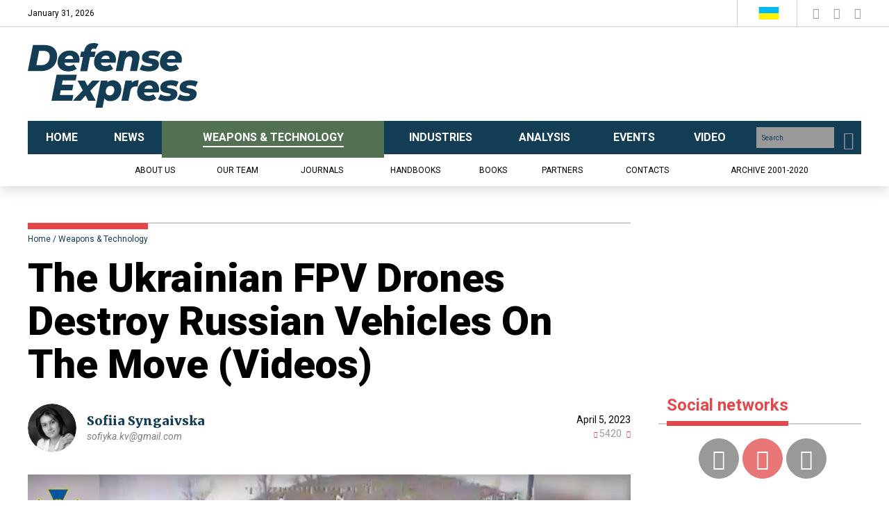

--- FILE ---
content_type: text/html; charset=UTF-8
request_url: https://en.defence-ua.com/weapon_and_tech/the_ukrainian_fpv_drones_destroy_russian_vehicles_on_the_move_videos-6298.html
body_size: 9254
content:
<!DOCTYPE html>
<html lang="en">
<head>
    <meta http-equiv="content-type" content="text/html; charset=utf-8"/>
    <meta name="format-detection" content="telephone=no">
    <title>​The Ukrainian FPV Drones Destroy Russian Vehicles On The Move (Videos) | Defense Express</title>
        <meta name="description" content="The use of the FPV loitering munition became more frequent " />
        <meta property="og:title" content="​The Ukrainian FPV Drones Destroy Russian Vehicles On The Move (Videos) | Defense Express" />
        <meta property="og:image" content="https://en.defence-ua.com/media/illustration/articles/dad642d20ea716c6.jpg" />
        <meta property="og:url" content="https://en.defence-ua.com/weapon_and_tech/the_ukrainian_fpv_drones_destroy_russian_vehicles_on_the_move_videos-6298.html" />
        <meta property="og:description" content="The use of the FPV loitering munition became more frequent " />
        
    <meta name="viewport" content="width=device-width, initial-scale=1">
    <meta property="fb:app_id" content="700577300710942" />
    <link rel="icon" type="image/png" href="/images/favicon.png">
    <link href="https://fonts.googleapis.com/css?family=Roboto:400,400i,700,900&display=swap&subset=cyrillic" rel="stylesheet">
    <link href="https://fonts.googleapis.com/css?family=Roboto+Condensed:400,700&display=swap&subset=cyrillic" rel="stylesheet">
    <link href="https://fonts.googleapis.com/css?family=Merriweather:300,400,400i,700,900&display=swap&subset=cyrillic" rel="stylesheet">
    <link rel="stylesheet" href="/css/bootstrap.min.css"/>
    <link rel="stylesheet" href="/css/style.css?v=0.17"/>
    <link rel="stylesheet" href="/css/fotorama.css"/>
<!-- Google tag (gtag.js) -->
<script async src="https://www.googletagmanager.com/gtag/js?id=G-WVBPS7EFS0" type="9d1a58b059861c19e538095e-text/javascript"></script>
<script type="9d1a58b059861c19e538095e-text/javascript">
  window.dataLayer = window.dataLayer || [];
  function gtag(){dataLayer.push(arguments);}
  gtag('js', new Date());

  gtag('config', 'G-WVBPS7EFS0');
</script>
</head><body>
<div class="none"><script type="9d1a58b059861c19e538095e-text/javascript">document.write('<img src="/counter/?id=6298&type=articles" width="1" height="1" border="0">');</script>
<div id="fb-root"></div>
<!-- body top scripts pages -->
</div>
<!-- header -->
<header class="header">
    <div class="mobile-menu">
        <button class="btn-close-menu"><i class="icon-close"></i></button>
        <div class="mobile-main-menu"></div>
        <div class="mobile-menu-inner">
            <div class="mobile-sub-menu">
                <ul class="sub-menu">
                    <li><a href="/journals/">Journals</a></li>
                    <li><a href="/handbooks/">Handbooks</a></li>
                    <li><a href="/books/">Books</a></li>
                    <li><a href="/partners/">Partners</a></li>
                    <li><a href="https://old.defence-ua.com/index.php/en/">Archive 2001-2020</a></li>
                    
                </ul>
                <ul class="sub-bottom-menu">
                    <li><a href="/pages/about-1.html">About us</a></li>
                    <li><a href="/team/">Our team</a></li>
                    <li><a href="/contacts/">Contacts</a></li>
                    
                </ul>
            </div>
            <div class="mobile-social-title">ми у соцмережах</div>
            <div class="mobile-social"></div>
        </div>
    </div>
    <div class="header-top hidden-xs">
        <div class="container">
            <div class="row">
                <div class="col-sm-7">
                    <div class="current-date" style="height: 38px; line-height: 38px;"></div>
                    <div class="header-btn" style="height: 38px; display: none;">
                        <a href="/login/" class="btn btn-second"><i class="icon-forum-user"></i> <b>УВІЙТИ</b> <i class="icon-login"></i></a>
                        
                        <a href="" class="btn btn-primary" style="display: none;">ПЕРЕДПЛАТА</a>
                    </div>
                    
                </div>
                <div class="col-sm-5">
                    <div class="header-right">
                        <div class="header-lang">
                            <a href="https://defence-ua.com/" class="lang-link">
                                <img src="/images/Ukraine.svg" alt="Ukr">
                            </a>
                            <a href="https://old.defence-ua.com/index.php/en/" class="lang-link"  style="display: none;">
                                <img src="/images/USA.svg" alt="#">
                            </a>
                        </div>
                        <div class="social-block">
                            <a href="https://www.facebook.com/UkrainianDefenseReview" class="social-link" target="_blank">
                                <i class="icon-facebook"></i>
                            </a>
                            <a href="https://www.youtube.com/channel/UCEmmsGTRXKJyEJb2-Sgmyaw" class="social-link" target="_blank">
                                <i class="icon-youtube-play"></i>
                            </a>
                            <a href="https://twitter.com/DEFENSEEXPRESS" class="social-link" target="_blank">
                                <i class="icon-twitter-logo"></i>
                            </a>
                            
                        </div>
                    </div>
                </div>
            </div>
        </div>
    </div>
    <div class="header-body">
        <div class="container">
            <div class="row">
                <div class="col-xs-7 col-sm-3">
                    <div class="logo_block">
                        <a href="/"><img src="/images/logo.svg" alt="#"></a>
                    </div>
                </div>
                <div class="col-xs-5 col-sm-6 col-md-9">
                    <div class="banner text-right hidden-xs">
                        <script async src="https://pagead2.googlesyndication.com/pagead/js/adsbygoogle.js?client=ca-pub-9393949687688581" crossorigin="anonymous" type="9d1a58b059861c19e538095e-text/javascript"></script>
<!-- Сквозной баннер в шапке fix -->
<ins class="adsbygoogle"
     style="display:inline-block;width:800px;height:100px"
     data-ad-client="ca-pub-9393949687688581"
     data-ad-slot="1752929168"></ins>
<script type="9d1a58b059861c19e538095e-text/javascript">
     (adsbygoogle = window.adsbygoogle || []).push({});
</script>
                    </div>
                    <div class="visible-xs mobile-header">
                        <div>
                            <a href="/login/" class="mobile-login"><i class="icon-login"></i></a>
                        </div>
                        
                        <div>
                            <button class="current-lang"><img src="/images/Ukraine.svg" alt=""></button>
                            <a href="/search/" class="btn-search"><i class="icon-search"></i></a>
                            <button class="btn-open-menu"><i class="icon-menu"></i></button>
                        </div>
                        <div class="mobile-lang-block" style="display: none;">
                            <a href="#" class="mob-lang-link"><img src="/images/Ukraine.svg" alt="#" width="30" height="19"> українська</a>
                            <a href="https://defence-ua.com/" class="mob-lang-link"> <img src="/images/USA.svg" alt="#" width="30" height="19"> english</a>
                        </div>
                    </div>
                </div>
            </div>
        </div>
    </div>
    <div class="header-nav hidden-xs">
        <div class="container">
            <div class="row">
                <div class="col-xs-12">
                    <div class="header-main-nav">
                        <ul class="main-menu">
                            <li class=""><a href="/"><span>Home</span></a></li>
                            <li class="ctg-navy"><a href="/news/"><span>News</span></a></li>
                            <li class="current-menu-item ctg-khaki"><a href="/weapon_and_tech/"><span>Weapons & Technology</span></a></li>
                            <li class="ctg-purple"><a href="/industries/"><span>Industries</span></a></li>
                            <li class="ctg-gray"><a href="/analysis/"><span>Analysis</span></a></li>
                            <li class="ctg-grass"><a href="/events/"><span>Events</span></a></li>
                            <li class="ctg-red"><a href="/video/"><span>Video</span></a></li>
                            
                        </ul>
                        <div class="search-block">
                            <form method="GET" action="/search/">
                                <input name="q" type="text" placeholder="Search">
                                <button type="submit">
                                    <i class="icon-search"></i>
                                </button>
                            </form>
                        </div>
                    </div>
                </div>
                <div class="col-xs-12">
                    <ul class="sub-menu">
                        <li class=""><a href="/pages/about-1.html">About us</a></li>
                        <li class=""><a href="/team/">Our team</a></li>
                        <li class=""><a href="/journals/">Journals</a></li>
                        <li class=""><a href="/handbooks/">Handbooks</a></li>
                        <li class=""><a href="/books/">Books</a></li>
                        <li class=""><a href="/partners/">Partners</a></li>
                        <li class=""><a href="/contacts/">Contacts</a></li>
                        <li class=""><a href="https://old.defence-ua.com/index.php/en/">Archive 2001-2020</a></li>
                        
                    </ul>
                </div>
            </div>
        </div>
    </div>
</header>

<section class="article-page">
    <div class="container">
        <div class="row">
            <div class="col-xs-12 col-sm-9 pr-8">
                <div class="article-head">
                    <div class="breadcrumb-block">
                        <ol class="breadcrumb">
                            <li><a href="/">Home</a></li>
                            <li class="active"><a href="/weapon_and_tech/">Weapons & Technology</a></li>
                        </ol>
                    </div>
                    <h1 class="article-title">​The Ukrainian FPV Drones Destroy Russian Vehicles On The Move (Videos)</h1>
                </div>
                
                <div class="autor-head">
                    <div class="autor-head-left">
                        <div class="autor-ava hidden-xs">
                            <a href="/team/23/"><img src="/media/userpic/3c764f7665206ae6.jpg" alt="Sofiia Syngaivska"></a>
                        </div>
                        <div class="autor-desc">
                            <div class="auto-name"><a href="/team/23/">Sofiia Syngaivska</a></div>
                            <div class="autor-email hidden-xs"><a href="/cdn-cgi/l/email-protection#22514d444b5b49430c495462454f434b4e0c414d4f"><i><span class="__cf_email__" data-cfemail="a8dbc7cec1d1c3c986c3dee8cfc5c9c1c486cbc7c5">[email&#160;protected]</span></i></a></div>
                        </div>
                        
                    </div>
                    <div class="autor-head-right">
                        <div class="article-date">April 5, 2023</div>
                        <div class="news-views-info">
                            <span class=""><i class="icon-view"></i> 5420</span>
                            <span class=""><i class="icon-chat"></i> <span class="fb-comments-count" data-href="https://en.defence-ua.com/weapon_and_tech/the_ukrainian_fpv_drones_destroy_russian_vehicles_on_the_move_videos-6298.html"></span></span>
                        </div>
                    </div>
                </div>
                <figure>
                    <img src="/media/illustration/articles/dad642d20ea716c6.jpg" alt="The view from FPV drone / screenshot from video " />
                    <figcaption><i>The view from FPV drone / screenshot from video </i></figcaption>
                </figure>
                
                <div class="share-news">
                    <div class="sharethis-inline-share-buttons"></div>
                </div>
                <h3 class="article-sub-title">The use of the FPV loitering munition became more frequent </h3>
                <div class="content">
                    <p>A video appeared on the network show a first-person view (FPV) loitering munition destroying russian vehicle on the move.</p><figure class="widget-insert"><div class="twitter-tweet twitter-tweet-rendered" style="display: flex; max-width: 550px; width: 100%; margin-top: 10px; margin-bottom: 10px;"><iframe id="twitter-widget-0" scrolling="no" frameborder="0" allowtransparency="true" allowfullscreen="true" title="Twitter Tweet" src="https://platform.twitter.com/embed/Tweet.html?dnt=false&embedId=twitter-widget-0&features=[base64]%3D&frame=false&hideCard=false&hideThread=false&id=1643461462529126400&lang=en&origin=https%3A%2F%2Fen.defence-ua.com%2Fl-media%2Faddarticles%2F&sessionId=5e3beba4a53c056aedf87c3f105e391ab96330e3&theme=light&widgetsVersion=aaf4084522e3a%3A1674595607486&width=550px" data-tweet-id="1643461462529126400" style="position: static; visibility: visible; width: 550px; height: 587px; display: block; flex-grow: 1;"></iframe></div> <script data-cfasync="false" src="/cdn-cgi/scripts/5c5dd728/cloudflare-static/email-decode.min.js"></script><script async="" src="https://platform.twitter.com/widgets.js" charset="utf-8" type="9d1a58b059861c19e538095e-text/javascript"></script></figure><p>It was the 23rd Motorized Infantry Battalion demolishing the MT-LB armored fighting vehicle (ARV) in the east of Zarichne (Donetsk region).</p><blockquote class="readmore"><b>Read more: </b><a href="https://en.defence-ua.com/news/how_many_gliding_bombs_russia_launches_every_day-6288.html">How Many Gliding Bombs russia Launches Every Day</a></blockquote><div class="clearfix"><!-- --></div><p>Recently, the Security Service of Ukraine posted a video of another Ukrainian FPV drone chasing russian ARV with infantry that were returning from the position. The infantry fighting vehicle on the second footage had the same fate.</p><div class="mdtextad"><script async src="https://pagead2.googlesyndication.com/pagead/js/adsbygoogle.js?client=ca-pub-9393949687688581" crossorigin="anonymous" type="9d1a58b059861c19e538095e-text/javascript"></script>
<!-- Автоматический баннер в текстах -->
<ins class="adsbygoogle"
     style="display:block"
     data-ad-client="ca-pub-9393949687688581"
     data-ad-slot="6424949147"
     data-ad-format="auto"
     data-full-width-responsive="true"></ins>
<script type="9d1a58b059861c19e538095e-text/javascript">
     (adsbygoogle = window.adsbygoogle || []).push({});
</script></div><div class="embed-responsive embed-responsive-16by9"><iframe class="embed-responsive-item" width="800" height="450" src="https://www.youtube.com/embed/BrSuDbTJOBA" frameborder="0" allowfullscreen=""></iframe></div><p>The Armed Forces of Ukraine received 300 DJI Mavic 3T thermal unmanned aerial vehicles lately: 160 drones were sent to the East, 85 – to Zaporizhia direction, and 55 – to Kherson direction. </p><p>Moreover, Deputy Prime Minister of Ukraine, Mykhailo Fedorov announced the purchase of drones worth 20 million UAH, including FVP drones on April 4, 2023.</p><div class="mdtextad"><div id="bn_24JXITls28"></div><script type="9d1a58b059861c19e538095e-text/javascript">'use strict';(function(C,b,m,r){function t(){b.removeEventListener("scroll",t);f()}function u(){p=new IntersectionObserver(a=>{a.forEach(n=>{n.isIntersecting&&(p.unobserve(n.target),f())})},{root:null,rootMargin:"400px 200px",threshold:0});p.observe(e)}function f(){(e=e||b.getElementById("bn_"+m))?(e.innerHTML="",e.id="bn_"+v,q={act:"init",id:m,rnd:v,ms:w},(d=b.getElementById("rcMain"))?c=d.contentWindow:D(),c.rcMain?c.postMessage(q,x):c.rcBuf.push(q)):g("!bn")}function E(a,n,F,y){function z(){var h=
n.createElement("script");h.type="text/javascript";h.src=a;h.onerror=function(){k++;5>k?setTimeout(z,10):g(k+"!"+a)};h.onload=function(){y&&y();k&&g(k+"!"+a)};F.appendChild(h)}var k=0;z()}function D(){try{d=b.createElement("iframe"),d.style.setProperty("display","none","important"),d.id="rcMain",b.body.insertBefore(d,b.body.children[0]),c=d.contentWindow,l=c.document,l.open(),l.close(),A=l.body,Object.defineProperty(c,"rcBuf",{enumerable:!1,configurable:!1,writable:!1,value:[]}),E("https://go.rcvlink.com/static/main.js",
l,A,function(){for(var a;c.rcBuf&&(a=c.rcBuf.shift());)c.postMessage(a,x)})}catch(a){B(a)}}function B(a){g(a.name+": "+a.message+"\t"+(a.stack?a.stack.replace(a.name+": "+a.message,""):""))}function g(a){console.error(a);(new Image).src="https://go.rcvlinks.com/err/?code="+m+"&ms="+((new Date).getTime()-w)+"&ver="+G+"&text="+encodeURIComponent(a)}try{var G="231101-0007",x=location.origin||location.protocol+"//"+location.hostname+(location.port?":"+location.port:""),e=b.getElementById("bn_"+m),v=Math.random().toString(36).substring(2,
15),w=(new Date).getTime(),p,H=!("IntersectionObserver"in C),q,d,c,l,A;e?"scroll"==r?b.addEventListener("scroll",t):"lazy"==r?H?f():"loading"==b.readyState?b.addEventListener("DOMContentLoaded",u):u():f():"loading"==b.readyState?b.addEventListener("DOMContentLoaded",f):g("!bn")}catch(a){B(a)}})(window,document,"24JXITls28","");
</script></div><figure class="aligncenter"><img src="/media/contentimages/276642d1fd844b74.jpg" alt="The DJI Mavic 3T drone Defense Express The Ukrainian FPV Drones Destroy Russian Vehicles On The Move (Videos)"><figcaption>The DJI Mavic 3T drone / open source</figcaption></figure><blockquote class="readmore last"><b>Read more: </b><a href="https://en.defence-ua.com/industries/in_addition_to_self_made_mlrs_ukraines_military_using_the_portable_grad-6293.html">In Addition to Self-Made MLRS, Ukraine’s Military Using the Portable Grad</a></blockquote><div class="clearfix"><!-- --></div></p>
                    
                    <div class="clearfix"></div>
                    
                    <div class="clearfix"></div>
                    
                    <div class="tags_line">
                        <span class="btn tag-btn">TAGS</span>
                        <a href="/tags/12/" class="btn tag-btn-outline">Military robots and UAV news</a><a href="/tags/28/" class="btn tag-btn-outline">Military robots and UAVs</a>
                    </div>
                    <div class="banner text-center">
                        <hr style="margin-top: 30px;" />
                        <script async src="https://pagead2.googlesyndication.com/pagead/js/adsbygoogle.js" type="9d1a58b059861c19e538095e-text/javascript"></script>
<!-- Pod-kontentom -->
<ins class="adsbygoogle"
     style="display:block"
     data-ad-client="ca-pub-9393949687688581"
     data-ad-slot="7566725873"
     data-ad-format="auto"
     data-full-width-responsive="true"></ins>
<script type="9d1a58b059861c19e538095e-text/javascript">
     (adsbygoogle = window.adsbygoogle || []).push({});
</script>
                    </div>
                    <hr style="border-top: 1px solid #cecece;" />
                </div>
                <div class="more-news-section">
                    <h2 class="section-title"><span>Recommended articles</span></h2>
                    <div class="row">
                        <div class="col-xs-12 col-sm-4">
                            <div class="news-sm-block mob-list">
                                <div class="news-img">
                                    <a href="https://en.defence-ua.com/weapon_and_tech/ukrainian_forces_present_pliushch_robotic_system_for_remote_communications_deployment-17313.html"><img src="/resize_276x205/media/illustration/articles/4c3697a5b07664be.jpg" alt="​Ukrainian Forces Present Pliushch Robotic System for Remote Communications Deployment"></a>
                                </div>
                                <div class="news-desc">
                                    <div class="news-date">Jan 29, 2026</div>
                                    <h3 class="news-title"><a href="https://en.defence-ua.com/weapon_and_tech/ukrainian_forces_present_pliushch_robotic_system_for_remote_communications_deployment-17313.html" tabindex="0">​Ukrainian Forces Present Pliushch Robotic System for Remote Communications Deployment</a></h3>
                                </div>
                            </div>
                        </div><div class="col-xs-12 col-sm-4">
                            <div class="news-sm-block mob-list">
                                <div class="news-img">
                                    <a href="https://en.defence-ua.com/news/india_buys_ukraine_tested_v_bat_drones_plans_local_production-17321.html"><img src="/resize_276x205/media/illustration/articles/7a6697b6a2a8b3bc.jpg" alt="​India Buys Ukraine-Tested V-BAT Drones, Plans Local Production"></a>
                                </div>
                                <div class="news-desc">
                                    <div class="news-date">Jan 29, 2026</div>
                                    <h3 class="news-title"><a href="https://en.defence-ua.com/news/india_buys_ukraine_tested_v_bat_drones_plans_local_production-17321.html" tabindex="0">​India Buys Ukraine-Tested V-BAT Drones, Plans Local Production</a></h3>
                                </div>
                            </div>
                        </div><div class="col-xs-12 col-sm-4">
                            <div class="news-sm-block mob-list">
                                <div class="news-img">
                                    <a href="https://en.defence-ua.com/news/russians_sell_up_to_six_yak130s_and_orion_uavs_to_ethiopia_why_it_matters_for_russia-17296.html"><img src="/resize_276x205/media/illustration/articles/d066978a1c752bcf.jpg" alt="​russians Sell Up to Six Yak‑130 aircraft, Orion UAV to Ethiopia — Why It Matters for russia"></a>
                                </div>
                                <div class="news-desc">
                                    <div class="news-date">Jan 27, 2026</div>
                                    <h3 class="news-title"><a href="https://en.defence-ua.com/news/russians_sell_up_to_six_yak130s_and_orion_uavs_to_ethiopia_why_it_matters_for_russia-17296.html" tabindex="0">​russians Sell Up to Six Yak‑130 aircraft, Orion UAV to Ethiopia — Why It Matters for russia</a></h3>
                                </div>
                            </div>
                        </div>
                    </div>
                </div>
            </div>
            <div class="col-xs-12 col-sm-3 pl-0">
                <div class="sidebar">
<!--
    <h2 class="section-title mb-0"><span>Journals</span></h2>
    <a href="/journals/defense_industries/" class="journal-info-block">
        <img src="/images/defense_industries-info.png" alt="">
    </a>
    <div class="journal-year">2020</div>
    <div class="journal-date">#4, October</div>
    <div class="journal-img">
        <a href="https://en.defence-ua.com/journals/defense_industries/2020/4-1.html"><img src="/media/illustration/magazine/2b35f8fd89ac5ee0.jpg" alt="№4, October 2020"></a>
    </div>
    
-->
    <div class="banner-block text-center"><script async src="https://pagead2.googlesyndication.com/pagead/js/adsbygoogle.js?client=ca-pub-9393949687688581" crossorigin="anonymous" type="9d1a58b059861c19e538095e-text/javascript"></script>
<!-- Banner instead of magazine -->
<ins class="adsbygoogle"
     style="display:inline-block;width:300px;height:250px"
     data-ad-client="ca-pub-9393949687688581"
     data-ad-slot="8461642041"></ins>
<script type="9d1a58b059861c19e538095e-text/javascript">
     (adsbygoogle = window.adsbygoogle || []).push({});
</script></div>
    <h2 class="section-title hidden-xs"><span>Social networks</span></h2>
    <div class="social-bar hidden-xs text-center">
        <a href="https://www.facebook.com/UkrainianDefenseReview" class="social-circle-link" target="_blank">
            <i class="icon-facebook"></i>
        </a>
        <a href="https://www.youtube.com/channel/UCEmmsGTRXKJyEJb2-Sgmyaw" class="social-circle-link" target="_blank">
            <i class="icon-youtube-play"></i>
        </a>
        <a href="https://twitter.com/DEFENSEEXPRESS" class="social-circle-link" target="_blank">
            <i class="icon-twitter-logo"></i>
        </a>
        
    </div>
    <h2 class="section-title hidden-xs"><span>Our publications</span></h2>
    <div class="publicat hidden-xs">
        <ul class="publicat-list">
            <li>
                <button class="collapse-btn"></button>
                <a href="/journals/">Journals</a>
                <span class="publ-count">3</span>
                <ul>
                    <li>
                        <button class="collapse-btn"></button>
                        <a href="/journals/defense_express/">Defense Express</a>
                        <span class="publ-count">1</span>
                        <ul>
                            <li>
                                <button class="collapse-btn"></button>
                                <a href="/journals/defense_express/2020/">2020</a>
                                <span class="publ-count">1</span>
                                <ul>
                                    <li><a href="https://en.defence-ua.com/journals/defense_express/2020/10-3.html">№10, 2020</a></li>
                                </ul>
                            </li>
                        </ul>
                    </li><li>
                        <button class="collapse-btn"></button>
                        <a href="/journals/udr/">Ukrainian Defense Review</a>
                        <span class="publ-count">1</span>
                        <ul>
                            <li>
                                <button class="collapse-btn"></button>
                                <a href="/journals/udr/2020/">2020</a>
                                <span class="publ-count">1</span>
                                <ul>
                                    <li><a href="https://en.defence-ua.com/journals/udr/2020/3-2.html">№3, 2020</a></li>
                                </ul>
                            </li>
                        </ul>
                    </li><li>
                        <button class="collapse-btn"></button>
                        <a href="/journals/defense_industries/">Ukrainian Technology</a>
                        <span class="publ-count">1</span>
                        <ul>
                            <li>
                                <button class="collapse-btn"></button>
                                <a href="/journals/defense_industries/2020/">2020</a>
                                <span class="publ-count">1</span>
                                <ul>
                                    <li><a href="https://en.defence-ua.com/journals/defense_industries/2020/4-1.html">№4, 2020</a></li>
                                </ul>
                            </li>
                        </ul>
                    </li>
                </ul>
            </li>
            <li style="display: none;">
                <button class="collapse-btn"></button>
                <a href="">Книги</a>
                <span class="publ-count">23</span>
                <ul>
                    <li>
                        <a href="">Книги#1, 2019</a>
                        <span class="publ-count">23</span>
                    </li>
                    <li>
                        <a href="">Книги#2, 2019</a>
                        <span class="publ-count">23</span>
                    </li>
                    <li>
                        <a href="">Книги#3, 2019</a>
                        <span class="publ-count">23</span>
                    </li>
                </ul>
            </li>
        </ul>
    </div>
    <div class="section-title pb-0 hidden-xs"></div>
    <div class="banner-block hidden-xs">
        <script async src="https://pagead2.googlesyndication.com/pagead/js/adsbygoogle.js?client=ca-pub-9393949687688581" crossorigin="anonymous" type="9d1a58b059861c19e538095e-text/javascript"></script>
<!-- баннер в сайдбаре -->
<ins class="adsbygoogle"
     style="display:inline-block;width:300px;height:600px"
     data-ad-client="ca-pub-9393949687688581"
     data-ad-slot="3651457477"></ins>
<script type="9d1a58b059861c19e538095e-text/javascript">
     (adsbygoogle = window.adsbygoogle || []).push({});
</script>
    </div>
    <ul class="tab-gallery" role="tablist">
        <li class="active">
            <a href="#tab1" aria-controls="tab1" data-toggle="tab" aria-expanded="true">Latest</a>
        </li>
        <li>
            <a href="#tab2" aria-controls="tab2" data-toggle="tab" aria-expanded="false">Most viewed</a>
        </li>
    </ul>
    <div class="tab-content">
        <div id="tab1" class="tab-pane fade in active">
            <div class="news-sm-block mob-list">
                <div class="news-img">
                    <a href="https://en.defence-ua.com/weapon_and_tech/13b_uss_john_f_kennedy_hits_sea_trials_gets_features_first_ford_class_carrier_still_lacks-17334.html"><img src="/resize_292x164/media/illustration/articles/e9f697cb5bc28286.jpg" alt="$13B USS John F. Kennedy Hits Sea Trials, Gets Features First Ford-Class Carrier Still Lacks "></a>
                </div>
                <div class="news-desc">
                    <div class="news-date">January 31, 2026</div>
                    <h3 class="news-title"><a href="https://en.defence-ua.com/weapon_and_tech/13b_uss_john_f_kennedy_hits_sea_trials_gets_features_first_ford_class_carrier_still_lacks-17334.html" tabindex="0">$13B USS John F. Kennedy Hits Sea Trials, Gets Features First Ford-Class Carrier Still Lacks </a></h3>
                </div>
            </div><div class="news-sm-block mob-list">
                <div class="news-img">
                    <a href="https://en.defence-ua.com/industries/fcas_fighter_may_split_into_two_jets_airbus_boss_backs_plan_to_save_deadlocked_project-17333.html"><img src="/resize_292x164/media/illustration/articles/e1a697cb1bee19a8.jpg" alt="FCAS Fighter May Split Into Two Jets, Airbus Boss Backs Plan to Save Deadlocked Project "></a>
                </div>
                <div class="news-desc">
                    <div class="news-date">January 31, 2026</div>
                    <h3 class="news-title"><a href="https://en.defence-ua.com/industries/fcas_fighter_may_split_into_two_jets_airbus_boss_backs_plan_to_save_deadlocked_project-17333.html" tabindex="0">FCAS Fighter May Split Into Two Jets, Airbus Boss Backs Plan to Save Deadlocked Project </a></h3>
                </div>
            </div><div class="news-sm-block mob-list">
                <div class="news-img">
                    <a href="https://en.defence-ua.com/news/ukrainian_strikes_hit_russian_osa_air_defense_and_key_logistics_nodes_video-17338.html"><img src="/resize_292x164/media/illustration/articles/450697cea4f0a573.jpg" alt="​Ukrainian Strikes Hit russian Osa Air Defense and Key Logistics Nodes (Video)"></a>
                </div>
                <div class="news-desc">
                    <div class="news-date">January 30, 2026</div>
                    <h3 class="news-title"><a href="https://en.defence-ua.com/news/ukrainian_strikes_hit_russian_osa_air_defense_and_key_logistics_nodes_video-17338.html" tabindex="0">​Ukrainian Strikes Hit russian Osa Air Defense and Key Logistics Nodes (Video)</a></h3>
                </div>
            </div>
        </div>
        <div id="tab2" class="tab-pane fade">
            <div class="news-sm-block mob-list">
                <div class="news-img">
                    <a href="https://en.defence-ua.com/news/rafale_shot_down_at_200km_india_delays_own_350km_gandiva_missile_to_2029_blames_no_one-17287.html"><img src="/resize_292x164/media/illustration/articles/5b469776dbb40d8d.jpg" alt="Rafale Shot Down At 200km: India Delays Own 350km Gandiva Missile To 2029, Blames No One "></a>
                </div>
                <div class="news-desc">
                    <div class="news-date">January 26, 2026</div>
                    <h3 class="news-title"><a href="https://en.defence-ua.com/news/rafale_shot_down_at_200km_india_delays_own_350km_gandiva_missile_to_2029_blames_no_one-17287.html" tabindex="0">Rafale Shot Down At 200km: India Delays Own 350km Gandiva Missile To 2029, Blames No One </a></h3>
                </div>
            </div><div class="news-sm-block mob-list">
                <div class="news-img">
                    <a href="https://en.defence-ua.com/news/indias_tejas_fighter_crashes_at_dubai_airshow_now_banned_from_republic_day_parade_flyover-17232.html"><img src="/resize_292x164/media/illustration/articles/6b769710e1dbc439.jpg" alt="India's Tejas Fighter Crashes at Dubai Airshow, Now Banned From Republic Day Parade Flyover "></a>
                </div>
                <div class="news-desc">
                    <div class="news-date">January 22, 2026</div>
                    <h3 class="news-title"><a href="https://en.defence-ua.com/news/indias_tejas_fighter_crashes_at_dubai_airshow_now_banned_from_republic_day_parade_flyover-17232.html" tabindex="0">India's Tejas Fighter Crashes at Dubai Airshow, Now Banned From Republic Day Parade Flyover </a></h3>
                </div>
            </div><div class="news-sm-block mob-list">
                <div class="news-img">
                    <a href="https://en.defence-ua.com/news/russia_used_export_s_400_missiles_likely_intended_for_india_against_targets_in_ukraine-17255.html"><img src="/resize_292x164/media/illustration/articles/ac069738686ddcad.jpg" alt="​russia Used Export S-400 Missiles, Likely Intended for India, Against Targets in Ukraine"></a>
                </div>
                <div class="news-desc">
                    <div class="news-date">January 23, 2026</div>
                    <h3 class="news-title"><a href="https://en.defence-ua.com/news/russia_used_export_s_400_missiles_likely_intended_for_india_against_targets_in_ukraine-17255.html" tabindex="0">​russia Used Export S-400 Missiles, Likely Intended for India, Against Targets in Ukraine</a></h3>
                </div>
            </div>
        </div>
    </div>
<!--    <h2 class="section-title"><span>Реклама</span></h2>-->
    <div class="banner-block text-center">
        <a href="https://ksf.openukraine.org/en" target="_blank" rel="nofollow"><img src="/media/contentimages/9cd692e9eeb814ed.jpg"></a>
    </div>
</div>
            </div>
        </div>
    </div>
</section>

<!-- footer -->
<footer class="footer">
    <div class="footer-top">
        <div class="container">
            <div class="row">
                <div class="col-xs-12 col-sm-4 col-md-3">
                    <div class="footer-logo">
                        <a href="/"><img src="/images/footer-logo.svg" alt="Defense Express"></a>
                    </div>
                    <div class="visible-xs">
                        <div class="mobile-footer-list"></div>
                        <div class="mobile-social"></div>
                    </div>
                </div>
                <div class="col-xs-12 col-sm-8 col-md-5 hidden-xs">
                    <div class="footer-desc">Defense Express Media & Consulting Company has a 22 years experience in systematic analysis of matters pertaining to defense-industrial policy, military cooperation, defense policy and national security.</div>
                </div>
                <div class="col-xs-12 col-md-4">
                    <div class="subscribe">
                        <div class="subs-text">Register to Receive Our Free Newsletters</div>
                        <!-- Begin Mailchimp Signup Form -->
                        <div id="mc_embed_signup">
                            <form action="https://defence-ua.us4.list-manage.com/subscribe/post?u=2bb203d7171a607866b115ddf&amp;id=a75431e9f3" method="post" id="mc-embedded-subscribe-form" name="mc-embedded-subscribe-form" class="validate" target="_blank" novalidate>
                                <div id="mc_embed_signup_scroll">
                                    <div id="mce-responses" class="clear">
                                        <div class="response" id="mce-error-response" style="display:none"></div>
                                        <div class="response" id="mce-success-response" style="display:none"></div>
                                    </div>
                                    <input type="email" value="" name="EMAIL" id="mce-EMAIL" placeholder="E-mail">
                                    <!-- real people should not fill this in and expect good things - do not remove this or risk form bot signups-->
                                    <div style="position: absolute; left: -5000px;" aria-hidden="true"><input type="text" name="b_2bb203d7171a607866b115ddf_a75431e9f3" tabindex="-1" value=""></div>
                                    <button type="submit" name="subscribe" id="mc-embedded-subscribe" class="btn btn-second">Subscribe</button>
                                </div>
                            </form>
                        </div>
                        <!--End mc_embed_signup-->
                    </div>
                </div>
            </div>
        </div>
    </div>
    <div class="footer-bottom">
        <div class="container">
            <div class="row">
                <div class="col-xs-12 col-sm-3">
                    <div class="all-rights">© 2019-2026, All Rights Reserved</div>
                </div>
                <div class="col-xs-12 col-sm-9 hidden-xs">
                    <div class="footer-right">
                        <div class="social-block">
                            <a href="https://www.facebook.com/UkrainianDefenseReview" class="social-circle-link" target="_blank">
                                <i class="icon-facebook"></i>
                            </a>
                            <a href="https://www.youtube.com/channel/UCEmmsGTRXKJyEJb2-Sgmyaw" class="social-circle-link" target="_blank">
                                <i class="icon-youtube-play"></i>
                            </a>
                            <a href="https://twitter.com/DEFENSEEXPRESS" class="social-circle-link" target="_blank">
                                <i class="icon-twitter-logo"></i>
                            </a>
                            
                        </div>
                        <ul class="footer-list">
                            <li><a href="/pages/services_and_advertising-2.html">Services & Advertising</a></li>
                            <li><a href="/pages/subscription-3.html">Subscription</a></li>
                            <li><a href="/contacts/">Contacts</a></li>
                        </ul>
                    </div>
                </div>
            </div>
        </div>
    </div>
</footer>

<script src="https://ajax.googleapis.com/ajax/libs/jquery/3.4.1/jquery.min.js" type="9d1a58b059861c19e538095e-text/javascript"></script>
<script src="/js/bootstrap.min.js" type="9d1a58b059861c19e538095e-text/javascript"></script>
<script type="9d1a58b059861c19e538095e-text/javascript" src="/js/slick.min.js"></script>
<script type="9d1a58b059861c19e538095e-text/javascript" src="/js/fotorama.js"></script>
<script type="9d1a58b059861c19e538095e-text/javascript" src="/js/script.js?v=0.14"></script>
<!-- body bottom scripts pages -->
<script src="/cdn-cgi/scripts/7d0fa10a/cloudflare-static/rocket-loader.min.js" data-cf-settings="9d1a58b059861c19e538095e-|49" defer></script></body>
</html>

--- FILE ---
content_type: text/html; charset=utf-8
request_url: https://www.google.com/recaptcha/api2/aframe
body_size: 250
content:
<!DOCTYPE HTML><html><head><meta http-equiv="content-type" content="text/html; charset=UTF-8"></head><body><script nonce="9ohnRfNo8LK77KpUjRH5hA">/** Anti-fraud and anti-abuse applications only. See google.com/recaptcha */ try{var clients={'sodar':'https://pagead2.googlesyndication.com/pagead/sodar?'};window.addEventListener("message",function(a){try{if(a.source===window.parent){var b=JSON.parse(a.data);var c=clients[b['id']];if(c){var d=document.createElement('img');d.src=c+b['params']+'&rc='+(localStorage.getItem("rc::a")?sessionStorage.getItem("rc::b"):"");window.document.body.appendChild(d);sessionStorage.setItem("rc::e",parseInt(sessionStorage.getItem("rc::e")||0)+1);localStorage.setItem("rc::h",'1769822027463');}}}catch(b){}});window.parent.postMessage("_grecaptcha_ready", "*");}catch(b){}</script></body></html>

--- FILE ---
content_type: application/javascript
request_url: https://en.defence-ua.com/js/script.js?v=0.14
body_size: 2201
content:
jQuery(document).ready(function($) {
	
	if ( $('header .current-date').length ) {
		var MonthName = new Array('January','February','March','April','May','June','July','August','September','October','November','December');
		var theDate = new Date();
		var pageDate = (MonthName[theDate.getMonth()] + ' ' + theDate.getDate() + ', ' + (theDate.getYear() < 200 ? theDate.getYear() + 1900 : theDate.getYear()) + ' ');
		$('header .current-date').append(pageDate);
	}
	
	$('.content').find('figure.widget-insert iframe').each(function(i, el){
		var iframeWidth = $(el).attr('width').length ? parseInt($(el).attr('width')) : parseInt($(el).css('width').replace('px',''));
		var iframeHeight = $(el).attr('height').length ? parseInt($(el).attr('height')) : $(el).css('height').replace('px','');
		var iframeRealWidth = parseInt($(el).width());
		var contWidth = $(el).parent().width();
		if (iframeWidth>iframeRealWidth) {
			var ratio = iframeWidth/iframeRealWidth;
			if (ratio>1) {
				console.log(ratio);
				var iframeRealHeight = Math.round((iframeHeight/ratio)*1.2);
				$(el).height(iframeRealHeight);
			}
		}
	});
	
	//VIDEO CAROUSEL
	$('.video-slider').slick({
		slidesToShow: 5,
		slidesToScroll: 1,
		prevArrow: '<button class="slick-prev"><i class="icon-angle-left"></i></button>',
		nextArrow: '<button class="slick-next"><i class="icon-angle-right"></i></button>',
		dots: false,
		infinite: false,
		variableWidth: false,
		responsive: [
			{
			  breakpoint: 1259,
			  settings: {
				slidesToShow: 4,
				slidesToScroll: 1
			  }
			},
			{
			  breakpoint: 991,
			  settings: {
				slidesToShow: 3,
				slidesToScroll: 1
			  }
			},
			{
				breakpoint: 467,
				settings: {
					slidesToShow: 2,
					slidesToScroll: 1
				}
			},

		]
	});
/*
	$('.year-list').slick({
		slidesToShow: 5,
        slidesToScroll: 1,
		prevArrow: '<button class="slick-prev"><i class="icon-angle-left"></i></button>',
		nextArrow: '<button class="slick-next"><i class="icon-angle-right"></i></button>',
		dots: false,
		infinite: false,
		variableWidth: false,
		arrows: true,
		responsive: [
			{
			  breakpoint: 767,
			  settings: {
				slidesToShow: 4,
				slidesToScroll: 1
			  }
			},
		]
	});
		*/
	//TYPE1 CAROUSEL
	$('.slider-type1').slick({
		slidesToShow: 1,
		slidesToScroll: 1,
		prevArrow: '<button class="slick-prev"><i class="icon-angle-left"></i></button>',
		nextArrow: '<button class="slick-next"><i class="icon-angle-right"></i></button>',
		dots: false,
		infinite: false,
		variableWidth: false,
		fade: true,
	});


	//CLONE BLOCK
	$('.footer-list').clone().appendTo('.mobile-footer-list');
	$('.footer .social-block').clone().appendTo('.mobile-social');
	$('.main-menu').clone().appendTo('.mobile-main-menu');
	$('.autor-page-ava').clone().prependTo('.autor-page-section .content').addClass('visible-xs');
	$('.autor-work').clone().prependTo('.autor-page-head').addClass('visible-xs');
	$('.autor-page-title').clone().appendTo('.autor-page-section .page-head').addClass('visible-xs');



	//LANG DROP
	$('.current-lang').on('click', function (){
		//$('.mobile-lang-block').fadeToggle()
		window.location.href = 'https://defence-ua.com/';
	});
	/*$(document).click(function(event) {
		if (!$(event.target).closest('.current-lang, .mobile-lang-block').length) {
			$('.mobile-lang-block').fadeOut()
		}
	});*/

	$(".clear-search").click(function(event) {
		$('#search-input').val('');
	});

	//MOBILE MENU
	$('.btn-open-menu').on('click', function (){
		$('.mobile-menu').slideDown()
	});
	$('.btn-close-menu').on('click', function (){
		$('.mobile-menu').slideUp()
	});


	$('.collapse-btn').on('click', function (){
		$(this).nextAll('ul').slideToggle();
		$(this).toggleClass('open-link');
	});

    // SCROLL TO
    $('.scroll').bind("click", function (e) {
        e.preventDefault();
        var iddata = $(this).data('scroll');
        $('html, body').stop().animate({
            scrollTop: $(iddata).offset().top
        }, 1000);
    });

    //MOB ARCHIVE SLIDE NAV
    /*var i = 1,
        step = 37;
    $('#prev_year').click(function(){
        $('.journal_archive_slider>.slick-dots>li').css('left',-step);
        i++;
    });
    $('#next_year').click(function(){
        $('.journal_archive_slider>.slick-dots>li').css('left',step);
        i++;
    });*/
	
	$('#nextbutton').click(function(){
		var last_time = $(this).attr('data-last-time');
		var section_slug = $(this).attr('data-section');
		var section_name = $(this).attr('data-section-name');
		if ( last_time>0 && section_slug.length>=3 ) {
			$.ajax({
				type: "POST",
				url: "/includes/readmore.php",
				data: {
					section_slug: section_slug,
					section_name: section_name,
					last_time: last_time
				},
				success: function(data) {
					$('#rmtitle').show();
					if ( data.last_time<last_time ) {
						$('#nextbutton').attr('data-last-time', data.last_time).before(data.html);
					} else {
						$('#nextbutton').after('<p style="font-size: 16px;">That`s all stories in "'+section_name+'". You can find more in <a href="https://old.defence-ua.com/index.php/en/" style="color: #E2484A;" target=_blank>old website archive</a>.</p>');
						$('#nextbutton').remove();
					}
				}
			});
		}
	});
	
	$('form#message').on('submit', function(e){
		e.preventDefault();
		var noinfo = 0;
		$('form#message input, form#message textarea').each(function(){
			if ( $(this).val().length<3 ) {
				noinfo = 1;
				$(this).css({'background':'rgba(255,0,0,0.3)','border-width':'3px'});
				$(this).on('focus', function(){ $(this).css({'background':'none','border-width':'1px'}); });
			}
		});
		if ( noinfo==1 ) {
			$('#mess').text('Please fill in all required fields of the form').css({'color':'#e2484a'}).parent().addClass('text-center');
		} else {
			var fData = $(this).serialize();
			$.ajax('/includes/message.php', {
				method: "POST",
				data: fData,
				success: function (jdata) {
				  if (jdata != 'null') {
					s = $.parseJSON(jdata);
					if ( s.state == 'success' )
					{
						var html  = '<div class="bbody" style="height: '+$('form#message').height()+'px;"><div class="form-group text-center" style="margin-top: 40px;"><i>';
							html += 'Thank you, your message has been sent!<br>If necessary, the editorial staff will send you a reply to the specified e-mail.';
							html += '</i></div></div>';
						$(html).insertBefore('form#message');
						$('form#message').remove();
					}
				  } else {
				  }
				},
				error: function () {
				  alert('Something went wrong. Please send us an email.');
				}
			});
		}
	});
	$('form#regform').on('submit', function(e){
		e.preventDefault();
		var fData = $(this).serialize();
		$('.err').html('&nbsp;');
		$.ajax('/includes/regform.php', {
				method: "POST",
				data: fData,
				dataType: 'json',
				success: function (jdata) {
				  if (jdata != 'null') {
					if ( jdata.state == 'success' )
					{
						$('form#regform').html(jdata.message);
						$('div.prim').hide();
					} else if ( jdata.state == 'message' ) {
						$.each(jdata.err, function(name,value) {
							$('.err.'+name).html(value);
						});
					}
				  } else {
					console.log(jdata);
				  }
				},
				error: function () {
				  alert('Something went wrong. Please send us an email.');
				}
			});
	});
	$('#forgetpass').click(function(e){
		e.preventDefault();
		alert('To recover your password, write to us at the editorial e-mail from the E-mail you used to register.');
	});
});

